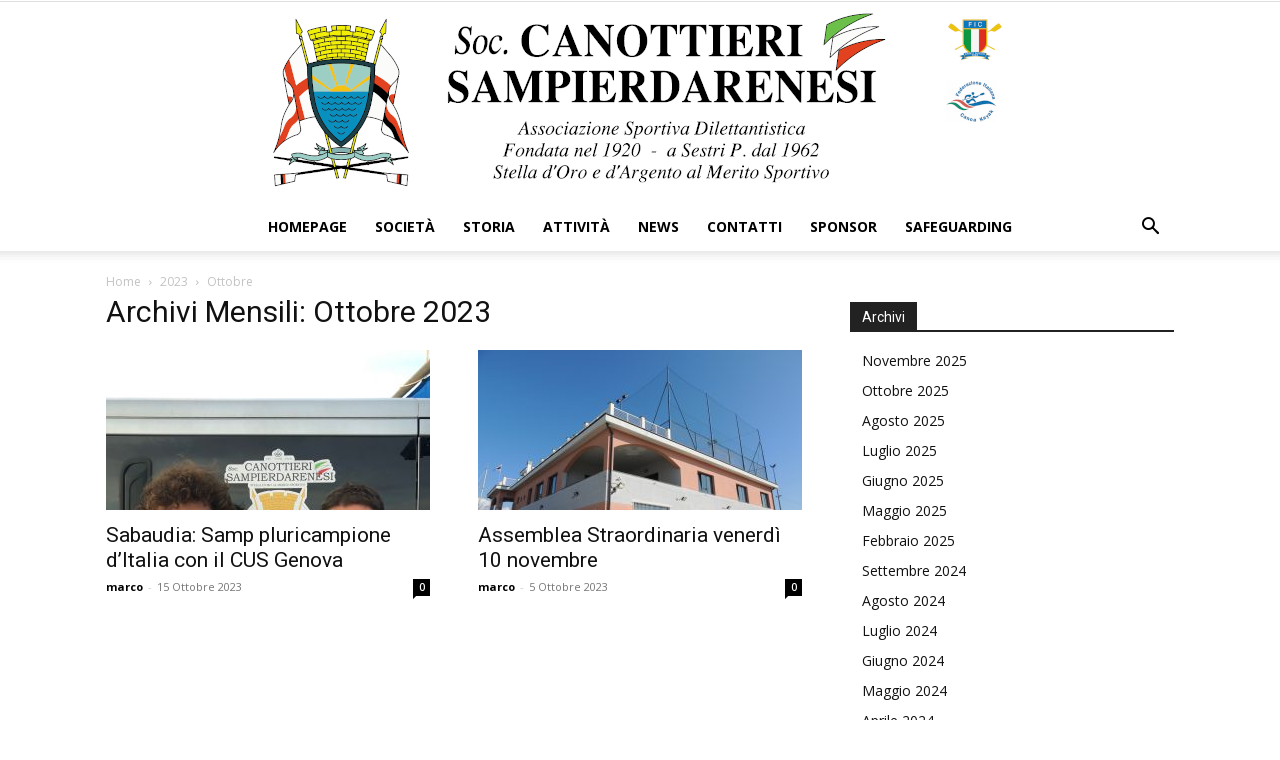

--- FILE ---
content_type: text/css
request_url: https://www.sampierdarenesi.it/wp-content/themes/Newspaper-child/style.css?ver=12.2c
body_size: 647
content:
/*
Theme Name:     Newspaper Child theme
Theme URI: 		http://themeforest.net/user/tagDiv/portfolio
Description:    Child theme made by tagDiv
Author:         tagDiv
Author URI: 	http://themeforest.net/user/tagDiv/portfolio
Template:       Newspaper
Version:        9.0c
*/


/*  ----------------------------------------------------------------------------
    This file will load automatically when the child theme is active. You can use it
    for custom CSS.
*/

body.home #em-search-end-date {
	display: none;
}

.widget_wpmailup_widget .subscribeDataTable {
	border: none!important;
}

.dfad {
	text-align: center;
}

.category-links p {
	display: flex;
	justify-content: center;
	flex-wrap: wrap;
}

.category-links a {
	color: white;
	padding: 0px 10px;
	font-family: Chivo !important;
	font-weight: 900 !important;
	font-size: 20px;
}
